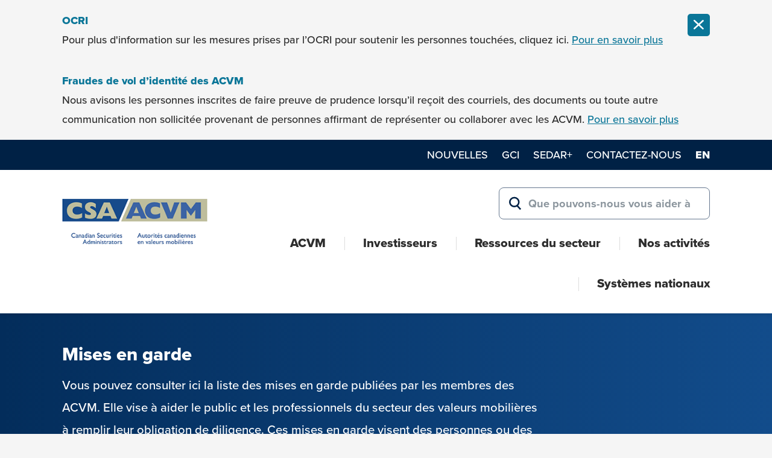

--- FILE ---
content_type: text/html; charset=UTF-8
request_url: https://www.autorites-valeurs-mobilieres.ca/investor-alerts/10x-trading-options/
body_size: 54478
content:
<!DOCTYPE html>
<html lang="fr-FR">
<head>
<meta charset="UTF-8">
<meta name="viewport" content="width=device-width, initial-scale=1">
<link rel="profile" href="http://gmpg.org/xfn/11">
<link rel="pingback" href="https://www.autorites-valeurs-mobilieres.ca/xmlrpc.php">

<!-- GTM data layer -->
 <script>
window.dataLayer = window.dataLayer || [];
</script>
 <!-- end GTM data layer -->

<!-- Google Tag Manager -->
<script>(function(w,d,s,l,i){w[l]=w[l]||[];w[l].push({'gtm.start':
new Date().getTime(),event:'gtm.js'});var f=d.getElementsByTagName(s)[0],
j=d.createElement(s),dl=l!='dataLayer'?'&l='+l:'';j.async=true;j.src='https://www.googletagmanager.com/gtm.js?id='+i+dl;f.parentNode.insertBefore(j,f);
})(window,document,'script','dataLayer','GTM-NL5VV3N');</script>
<!-- End Google Tag Manager -->

<meta name='robots' content='index, follow, max-image-preview:large, max-snippet:-1, max-video-preview:-1' />

			<script>
			// Picture element HTML5 shiv
			document.createElement( "picture" );
			</script>
		
	<!-- This site is optimized with the Yoast SEO plugin v26.7 - https://yoast.com/wordpress/plugins/seo/ -->
	<title>10x Trading Options - Canadian Securities Administrators</title>
	<link rel="canonical" href="https://www.autorites-valeurs-mobilieres.ca/investor-alerts/10x-trading-options/" />
	<meta property="og:locale" content="fr_FR" />
	<meta property="og:type" content="article" />
	<meta property="og:title" content="10x Trading Options - Canadian Securities Administrators" />
	<meta property="og:url" content="https://www.autorites-valeurs-mobilieres.ca/investor-alerts/10x-trading-options/" />
	<meta property="og:site_name" content="Canadian Securities Administrators" />
	<meta name="twitter:card" content="summary_large_image" />
	<script type="application/ld+json" class="yoast-schema-graph">{"@context":"https://schema.org","@graph":[{"@type":"WebPage","@id":"https://www.autorites-valeurs-mobilieres.ca/investor-alerts/10x-trading-options/","url":"https://www.autorites-valeurs-mobilieres.ca/investor-alerts/10x-trading-options/","name":"10x Trading Options - Canadian Securities Administrators","isPartOf":{"@id":"https://www.autorites-valeurs-mobilieres.ca/#website"},"datePublished":"2023-01-10T20:08:17+00:00","breadcrumb":{"@id":"https://www.autorites-valeurs-mobilieres.ca/investor-alerts/10x-trading-options/#breadcrumb"},"inLanguage":"fr-FR","potentialAction":[{"@type":"ReadAction","target":["https://www.autorites-valeurs-mobilieres.ca/investor-alerts/10x-trading-options/"]}]},{"@type":"BreadcrumbList","@id":"https://www.autorites-valeurs-mobilieres.ca/investor-alerts/10x-trading-options/#breadcrumb","itemListElement":[{"@type":"ListItem","position":1,"name":"Accueil","item":"https://www.autorites-valeurs-mobilieres.ca/"},{"@type":"ListItem","position":2,"name":"Mises en garde","item":"https://www.autorites-valeurs-mobilieres.ca/investor-alerts/"},{"@type":"ListItem","position":3,"name":"10x Trading Options"}]},{"@type":"WebSite","@id":"https://www.autorites-valeurs-mobilieres.ca/#website","url":"https://www.autorites-valeurs-mobilieres.ca/","name":"Canadian Securities Administrators","description":"We maintain confidence in Canada&#039;s markets.","potentialAction":[{"@type":"SearchAction","target":{"@type":"EntryPoint","urlTemplate":"https://www.autorites-valeurs-mobilieres.ca/?s={search_term_string}"},"query-input":{"@type":"PropertyValueSpecification","valueRequired":true,"valueName":"search_term_string"}}],"inLanguage":"fr-FR"}]}</script>
	<!-- / Yoast SEO plugin. -->


<link rel="alternate" type="application/rss+xml" title="Canadian Securities Administrators &raquo; Flux" href="https://www.autorites-valeurs-mobilieres.ca/feed/" />
<link rel="alternate" title="oEmbed (JSON)" type="application/json+oembed" href="https://www.autorites-valeurs-mobilieres.ca/wp-json/oembed/1.0/embed?url=https%3A%2F%2Fwww.autorites-valeurs-mobilieres.ca%2Finvestor-alerts%2F10x-trading-options%2F" />
<link rel="alternate" title="oEmbed (XML)" type="text/xml+oembed" href="https://www.autorites-valeurs-mobilieres.ca/wp-json/oembed/1.0/embed?url=https%3A%2F%2Fwww.autorites-valeurs-mobilieres.ca%2Finvestor-alerts%2F10x-trading-options%2F&#038;format=xml" />
<style id='wp-img-auto-sizes-contain-inline-css' type='text/css'>
img:is([sizes=auto i],[sizes^="auto," i]){contain-intrinsic-size:3000px 1500px}
/*# sourceURL=wp-img-auto-sizes-contain-inline-css */
</style>
<link rel='stylesheet' id='wp-block-library-css' href='https://www.autorites-valeurs-mobilieres.ca/wp-includes/css/dist/block-library/style.min.css?ver=6.9' type='text/css' media='all' />
<style id='global-styles-inline-css' type='text/css'>
:root{--wp--preset--aspect-ratio--square: 1;--wp--preset--aspect-ratio--4-3: 4/3;--wp--preset--aspect-ratio--3-4: 3/4;--wp--preset--aspect-ratio--3-2: 3/2;--wp--preset--aspect-ratio--2-3: 2/3;--wp--preset--aspect-ratio--16-9: 16/9;--wp--preset--aspect-ratio--9-16: 9/16;--wp--preset--color--black: #2D2D2D;--wp--preset--color--cyan-bluish-gray: #abb8c3;--wp--preset--color--white: #ffffff;--wp--preset--color--pale-pink: #f78da7;--wp--preset--color--vivid-red: #cf2e2e;--wp--preset--color--luminous-vivid-orange: #ff6900;--wp--preset--color--luminous-vivid-amber: #fcb900;--wp--preset--color--light-green-cyan: #7bdcb5;--wp--preset--color--vivid-green-cyan: #00d084;--wp--preset--color--pale-cyan-blue: #8ed1fc;--wp--preset--color--vivid-cyan-blue: #0693e3;--wp--preset--color--vivid-purple: #9b51e0;--wp--preset--color--blue: #0A7698;--wp--preset--color--navy: #002145;--wp--preset--color--grey: #66788F;--wp--preset--color--green: #6D6C4A;--wp--preset--gradient--vivid-cyan-blue-to-vivid-purple: linear-gradient(135deg,rgb(6,147,227) 0%,rgb(155,81,224) 100%);--wp--preset--gradient--light-green-cyan-to-vivid-green-cyan: linear-gradient(135deg,rgb(122,220,180) 0%,rgb(0,208,130) 100%);--wp--preset--gradient--luminous-vivid-amber-to-luminous-vivid-orange: linear-gradient(135deg,rgb(252,185,0) 0%,rgb(255,105,0) 100%);--wp--preset--gradient--luminous-vivid-orange-to-vivid-red: linear-gradient(135deg,rgb(255,105,0) 0%,rgb(207,46,46) 100%);--wp--preset--gradient--very-light-gray-to-cyan-bluish-gray: linear-gradient(135deg,rgb(238,238,238) 0%,rgb(169,184,195) 100%);--wp--preset--gradient--cool-to-warm-spectrum: linear-gradient(135deg,rgb(74,234,220) 0%,rgb(151,120,209) 20%,rgb(207,42,186) 40%,rgb(238,44,130) 60%,rgb(251,105,98) 80%,rgb(254,248,76) 100%);--wp--preset--gradient--blush-light-purple: linear-gradient(135deg,rgb(255,206,236) 0%,rgb(152,150,240) 100%);--wp--preset--gradient--blush-bordeaux: linear-gradient(135deg,rgb(254,205,165) 0%,rgb(254,45,45) 50%,rgb(107,0,62) 100%);--wp--preset--gradient--luminous-dusk: linear-gradient(135deg,rgb(255,203,112) 0%,rgb(199,81,192) 50%,rgb(65,88,208) 100%);--wp--preset--gradient--pale-ocean: linear-gradient(135deg,rgb(255,245,203) 0%,rgb(182,227,212) 50%,rgb(51,167,181) 100%);--wp--preset--gradient--electric-grass: linear-gradient(135deg,rgb(202,248,128) 0%,rgb(113,206,126) 100%);--wp--preset--gradient--midnight: linear-gradient(135deg,rgb(2,3,129) 0%,rgb(40,116,252) 100%);--wp--preset--font-size--small: 13px;--wp--preset--font-size--medium: 20px;--wp--preset--font-size--large: 36px;--wp--preset--font-size--x-large: 42px;--wp--preset--spacing--20: 0.44rem;--wp--preset--spacing--30: 0.67rem;--wp--preset--spacing--40: 1rem;--wp--preset--spacing--50: 1.5rem;--wp--preset--spacing--60: 2.25rem;--wp--preset--spacing--70: 3.38rem;--wp--preset--spacing--80: 5.06rem;--wp--preset--shadow--natural: 6px 6px 9px rgba(0, 0, 0, 0.2);--wp--preset--shadow--deep: 12px 12px 50px rgba(0, 0, 0, 0.4);--wp--preset--shadow--sharp: 6px 6px 0px rgba(0, 0, 0, 0.2);--wp--preset--shadow--outlined: 6px 6px 0px -3px rgb(255, 255, 255), 6px 6px rgb(0, 0, 0);--wp--preset--shadow--crisp: 6px 6px 0px rgb(0, 0, 0);}:where(.is-layout-flex){gap: 0.5em;}:where(.is-layout-grid){gap: 0.5em;}body .is-layout-flex{display: flex;}.is-layout-flex{flex-wrap: wrap;align-items: center;}.is-layout-flex > :is(*, div){margin: 0;}body .is-layout-grid{display: grid;}.is-layout-grid > :is(*, div){margin: 0;}:where(.wp-block-columns.is-layout-flex){gap: 2em;}:where(.wp-block-columns.is-layout-grid){gap: 2em;}:where(.wp-block-post-template.is-layout-flex){gap: 1.25em;}:where(.wp-block-post-template.is-layout-grid){gap: 1.25em;}.has-black-color{color: var(--wp--preset--color--black) !important;}.has-cyan-bluish-gray-color{color: var(--wp--preset--color--cyan-bluish-gray) !important;}.has-white-color{color: var(--wp--preset--color--white) !important;}.has-pale-pink-color{color: var(--wp--preset--color--pale-pink) !important;}.has-vivid-red-color{color: var(--wp--preset--color--vivid-red) !important;}.has-luminous-vivid-orange-color{color: var(--wp--preset--color--luminous-vivid-orange) !important;}.has-luminous-vivid-amber-color{color: var(--wp--preset--color--luminous-vivid-amber) !important;}.has-light-green-cyan-color{color: var(--wp--preset--color--light-green-cyan) !important;}.has-vivid-green-cyan-color{color: var(--wp--preset--color--vivid-green-cyan) !important;}.has-pale-cyan-blue-color{color: var(--wp--preset--color--pale-cyan-blue) !important;}.has-vivid-cyan-blue-color{color: var(--wp--preset--color--vivid-cyan-blue) !important;}.has-vivid-purple-color{color: var(--wp--preset--color--vivid-purple) !important;}.has-black-background-color{background-color: var(--wp--preset--color--black) !important;}.has-cyan-bluish-gray-background-color{background-color: var(--wp--preset--color--cyan-bluish-gray) !important;}.has-white-background-color{background-color: var(--wp--preset--color--white) !important;}.has-pale-pink-background-color{background-color: var(--wp--preset--color--pale-pink) !important;}.has-vivid-red-background-color{background-color: var(--wp--preset--color--vivid-red) !important;}.has-luminous-vivid-orange-background-color{background-color: var(--wp--preset--color--luminous-vivid-orange) !important;}.has-luminous-vivid-amber-background-color{background-color: var(--wp--preset--color--luminous-vivid-amber) !important;}.has-light-green-cyan-background-color{background-color: var(--wp--preset--color--light-green-cyan) !important;}.has-vivid-green-cyan-background-color{background-color: var(--wp--preset--color--vivid-green-cyan) !important;}.has-pale-cyan-blue-background-color{background-color: var(--wp--preset--color--pale-cyan-blue) !important;}.has-vivid-cyan-blue-background-color{background-color: var(--wp--preset--color--vivid-cyan-blue) !important;}.has-vivid-purple-background-color{background-color: var(--wp--preset--color--vivid-purple) !important;}.has-black-border-color{border-color: var(--wp--preset--color--black) !important;}.has-cyan-bluish-gray-border-color{border-color: var(--wp--preset--color--cyan-bluish-gray) !important;}.has-white-border-color{border-color: var(--wp--preset--color--white) !important;}.has-pale-pink-border-color{border-color: var(--wp--preset--color--pale-pink) !important;}.has-vivid-red-border-color{border-color: var(--wp--preset--color--vivid-red) !important;}.has-luminous-vivid-orange-border-color{border-color: var(--wp--preset--color--luminous-vivid-orange) !important;}.has-luminous-vivid-amber-border-color{border-color: var(--wp--preset--color--luminous-vivid-amber) !important;}.has-light-green-cyan-border-color{border-color: var(--wp--preset--color--light-green-cyan) !important;}.has-vivid-green-cyan-border-color{border-color: var(--wp--preset--color--vivid-green-cyan) !important;}.has-pale-cyan-blue-border-color{border-color: var(--wp--preset--color--pale-cyan-blue) !important;}.has-vivid-cyan-blue-border-color{border-color: var(--wp--preset--color--vivid-cyan-blue) !important;}.has-vivid-purple-border-color{border-color: var(--wp--preset--color--vivid-purple) !important;}.has-vivid-cyan-blue-to-vivid-purple-gradient-background{background: var(--wp--preset--gradient--vivid-cyan-blue-to-vivid-purple) !important;}.has-light-green-cyan-to-vivid-green-cyan-gradient-background{background: var(--wp--preset--gradient--light-green-cyan-to-vivid-green-cyan) !important;}.has-luminous-vivid-amber-to-luminous-vivid-orange-gradient-background{background: var(--wp--preset--gradient--luminous-vivid-amber-to-luminous-vivid-orange) !important;}.has-luminous-vivid-orange-to-vivid-red-gradient-background{background: var(--wp--preset--gradient--luminous-vivid-orange-to-vivid-red) !important;}.has-very-light-gray-to-cyan-bluish-gray-gradient-background{background: var(--wp--preset--gradient--very-light-gray-to-cyan-bluish-gray) !important;}.has-cool-to-warm-spectrum-gradient-background{background: var(--wp--preset--gradient--cool-to-warm-spectrum) !important;}.has-blush-light-purple-gradient-background{background: var(--wp--preset--gradient--blush-light-purple) !important;}.has-blush-bordeaux-gradient-background{background: var(--wp--preset--gradient--blush-bordeaux) !important;}.has-luminous-dusk-gradient-background{background: var(--wp--preset--gradient--luminous-dusk) !important;}.has-pale-ocean-gradient-background{background: var(--wp--preset--gradient--pale-ocean) !important;}.has-electric-grass-gradient-background{background: var(--wp--preset--gradient--electric-grass) !important;}.has-midnight-gradient-background{background: var(--wp--preset--gradient--midnight) !important;}.has-small-font-size{font-size: var(--wp--preset--font-size--small) !important;}.has-medium-font-size{font-size: var(--wp--preset--font-size--medium) !important;}.has-large-font-size{font-size: var(--wp--preset--font-size--large) !important;}.has-x-large-font-size{font-size: var(--wp--preset--font-size--x-large) !important;}
/*# sourceURL=global-styles-inline-css */
</style>

<style id='classic-theme-styles-inline-css' type='text/css'>
/*! This file is auto-generated */
.wp-block-button__link{color:#fff;background-color:#32373c;border-radius:9999px;box-shadow:none;text-decoration:none;padding:calc(.667em + 2px) calc(1.333em + 2px);font-size:1.125em}.wp-block-file__button{background:#32373c;color:#fff;text-decoration:none}
/*# sourceURL=/wp-includes/css/classic-themes.min.css */
</style>
<link rel='stylesheet' id='dashicons-css' href='https://www.autorites-valeurs-mobilieres.ca/wp-includes/css/dashicons.min.css?ver=6.9' type='text/css' media='all' />
<link rel='stylesheet' id='wp-components-css' href='https://www.autorites-valeurs-mobilieres.ca/wp-includes/css/dist/components/style.min.css?ver=6.9' type='text/css' media='all' />
<link rel='stylesheet' id='wp-preferences-css' href='https://www.autorites-valeurs-mobilieres.ca/wp-includes/css/dist/preferences/style.min.css?ver=6.9' type='text/css' media='all' />
<link rel='stylesheet' id='wp-block-editor-css' href='https://www.autorites-valeurs-mobilieres.ca/wp-includes/css/dist/block-editor/style.min.css?ver=6.9' type='text/css' media='all' />
<link rel='stylesheet' id='my-custom-block-style-css' href='https://www.autorites-valeurs-mobilieres.ca/wp-content/plugins/simalam/gutenberg/src/blocks/jurisdiction-link-box/../../../build/style-index.css?ver=91c85f3ca2ca5a8262b200c1e644b7cb' type='text/css' media='all' />
<link rel='stylesheet' id='csa-style-css' href='https://www.autorites-valeurs-mobilieres.ca/wp-content/themes/csa/css/comp/style-prod.css?ver=1764194047' type='text/css' media='all' />
<link rel='stylesheet' id='validation_css-css' href='https://www.autorites-valeurs-mobilieres.ca/wp-content/plugins/simalam/modules/gallery/css/jquery.lightbox-0.5.css?ver=6.9' type='text/css' media='all' />
<script type="text/javascript" id="wpml-cookie-js-extra">
/* <![CDATA[ */
var wpml_cookies = {"wp-wpml_current_language":{"value":"fr","expires":1,"path":"/"}};
var wpml_cookies = {"wp-wpml_current_language":{"value":"fr","expires":1,"path":"/"}};
//# sourceURL=wpml-cookie-js-extra
/* ]]> */
</script>
<script type="text/javascript" src="https://www.autorites-valeurs-mobilieres.ca/wp-content/plugins/sitepress-multilingual-cms/res/js/cookies/language-cookie.js?ver=486900" id="wpml-cookie-js" defer="defer" data-wp-strategy="defer"></script>
<script type="text/javascript" src="https://www.autorites-valeurs-mobilieres.ca/wp-includes/js/jquery/jquery.min.js?ver=3.7.1" id="jquery-core-js"></script>
<script type="text/javascript" src="https://www.autorites-valeurs-mobilieres.ca/wp-includes/js/jquery/jquery-migrate.min.js?ver=3.4.1" id="jquery-migrate-js"></script>
<script type="text/javascript" id="wpml-xdomain-data-js-extra">
/* <![CDATA[ */
var wpml_xdomain_data = {"css_selector":"wpml-ls-item","ajax_url":"https://www.autorites-valeurs-mobilieres.ca/wp-admin/admin-ajax.php","current_lang":"fr","_nonce":"a563087c16"};
//# sourceURL=wpml-xdomain-data-js-extra
/* ]]> */
</script>
<script type="text/javascript" src="https://www.autorites-valeurs-mobilieres.ca/wp-content/plugins/sitepress-multilingual-cms/res/js/xdomain-data.js?ver=486900" id="wpml-xdomain-data-js" defer="defer" data-wp-strategy="defer"></script>
<link rel="https://api.w.org/" href="https://www.autorites-valeurs-mobilieres.ca/wp-json/" /><link rel="alternate" title="JSON" type="application/json" href="https://www.autorites-valeurs-mobilieres.ca/wp-json/wp/v2/csa_investor_alerts/11453" /><link rel="EditURI" type="application/rsd+xml" title="RSD" href="https://www.autorites-valeurs-mobilieres.ca/xmlrpc.php?rsd" />
<link rel='shortlink' href='https://www.autorites-valeurs-mobilieres.ca/?p=11453' />
<meta name="generator" content="WPML ver:4.8.6 stt:1,4;" />
	 <script>
    // Test from Modernizr
    var supportsSvg = function() {
      var div = document.createElement('div');
      div.innerHTML = '<svg/>';
      return (div.firstChild && div.firstChild.namespaceURI) == 'http://www.w3.org/2000/svg';
    };
    if (!supportsSvg()) {
      // Could do this and use the class name, but not needed here.
      // document.documentElement.className += " no-svg";
      // This is the Grunticon test and CSS loader.
      // It duplicates the SVG test, but that's probably OK because it also tests for Data URI support and loads that stylesheet too.
      (function(e){function t(t,n,r,o){"use strict";function a(){for(var e,n=0;u.length>n;n++)u[n].href&&u[n].href.indexOf(t)>-1&&(e=!0);e?i.media=r||"all":setTimeout(a)}var i=e.document.createElement("link"),l=n||e.document.getElementsByTagName("script")[0],u=e.document.styleSheets;return i.rel="stylesheet",i.href=t,i.media="only x",i.onload=o||null,l.parentNode.insertBefore(i,l),a(),i}var n=function(r,o){"use strict";if(r&&3===r.length){var a=e.navigator,i=e.Image,l=!(!document.createElementNS||!document.createElementNS("http://www.w3.org/2000/svg","svg").createSVGRect||!document.implementation.hasFeature("http://www.w3.org/TR/SVG11/feature#Image","1.1")||e.opera&&-1===a.userAgent.indexOf("Chrome")||-1!==a.userAgent.indexOf("Series40")),u=new i;u.onerror=function(){n.method="png",n.href=r[2],t(r[2])},u.onload=function(){var e=1===u.width&&1===u.height,a=r[e&&l?0:e?1:2];n.method=e&&l?"svg":e?"datapng":"png",n.href=a,t(a,null,null,o)},u.src="[data-uri]",document.documentElement.className+=" grunticon"}};n.loadCSS=t,e.grunticon=n})(this);(function(e,t){"use strict";var n=t.document,r="grunticon:",o=function(e){if(n.attachEvent?"complete"===n.readyState:"loading"!==n.readyState)e();else{var t=!1;n.addEventListener("readystatechange",function(){t||(t=!0,e())},!1)}},a=function(e){return t.document.querySelector('link[href$="'+e+'"]')},c=function(e){var t,n,o,a,c,i,u={};if(t=e.sheet,!t)return u;n=t.cssRules?t.cssRules:t.rules;for(var l=0;n.length>l;l++)o=n[l].cssText,a=r+n[l].selectorText,c=o.split(");")[0].match(/US\-ASCII\,([^"']+)/),c&&c[1]&&(i=decodeURIComponent(c[1]),u[a]=i);return u},i=function(e){var t,o,a;o="data-grunticon-embed";for(var c in e)if(a=c.slice(r.length),t=n.querySelectorAll(a+"["+o+"]"),t.length)for(var i=0;t.length>i;i++)t[i].innerHTML=e[c],t[i].style.backgroundImage="none",t[i].removeAttribute(o);return t},u=function(t){"svg"===e.method&&o(function(){i(c(a(e.href))),"function"==typeof t&&t()})};e.embedIcons=i,e.getCSS=a,e.getIcons=c,e.ready=o,e.svgLoadedCallback=u,e.embedSVG=u})(grunticon,this);
      // Note the empty first item in the array. Don't do anything if supported.
      grunticon(["", "https://www.autorites-valeurs-mobilieres.ca/wp-content/themes/csa/images/fallbacks/icons.data.png.css", "https://www.autorites-valeurs-mobilieres.ca/wp-content/themes/csa/images/fallbacks/icons.fallback.css"]);
    } else {
      // Inline SVG is supported so Ajax for the sprite.
      var ajax = new XMLHttpRequest();
      ajax.open("GET", "https://www.autorites-valeurs-mobilieres.ca/wp-content/themes/csa/images/svgdefs.svg", true);
      ajax.send();
      ajax.onload = function(e) {
        var div = document.createElement("div");
        div.innerHTML = ajax.responseText;
        div.className = 'svg-icons-sheet';
        div.style.display = 'none';
        if(document.body){
        	document.body.insertBefore(div, document.body.childNodes[0]);
        }else{
        	setTimeout(function(){document.body.insertBefore(div, document.body.childNodes[0]);},10000)
        }
      }
    }
  </script>

	<link rel="icon" href="https://www.autorites-valeurs-mobilieres.ca/wp-content/uploads/2021/09/cropped-csa_favicon-32x32.jpg" sizes="32x32" />
<link rel="icon" href="https://www.autorites-valeurs-mobilieres.ca/wp-content/uploads/2021/09/cropped-csa_favicon-192x192.jpg" sizes="192x192" />
<link rel="apple-touch-icon" href="https://www.autorites-valeurs-mobilieres.ca/wp-content/uploads/2021/09/cropped-csa_favicon-180x180.jpg" />
<meta name="msapplication-TileImage" content="https://www.autorites-valeurs-mobilieres.ca/wp-content/uploads/2021/09/cropped-csa_favicon-270x270.jpg" />
		<style type="text/css" id="wp-custom-css">
			/* Standardize File Block to format the same as small paragraphs */

.wp-block-file:not(.wp-element-button) {
    font-size: .9em;
}

.wp-block-file {
	margin-bottom: 1.4em;
}		</style>
		<!-- <link rel="preconnect" href="https://p.typekit.net"> -->
<link rel="preconnect" href="https://use.typekit.net" crossorigin>
<link rel="preload" href="https://use.typekit.net/lqq5xaf.css" as="style" onload="this.onload=null;this.rel='stylesheet'">
</head>
<body class="wp-singular csa_investor_alerts-template-default single single-csa_investor_alerts postid-11453 wp-theme-csa">

<!-- Google Tag Manager (noscript) -->
<noscript><iframe src="https://www.googletagmanager.com/ns.html?id=GTM-NL5VV3N"
height="0" width="0" style="display:none;visibility:hidden"></iframe></noscript>
<!-- End Google Tag Manager (noscript) -->

<!-- GTM data layer -->

<script>
	document.addEventListener('DOMContentLoaded', function() {
		const languageButton = document.querySelector('.lang-switcher a');
		if(languageButton) {
			languageButton.addEventListener("click", function(link){
					window.dataLayer = window.dataLayer || [];
					window.dataLayer.push({
					event: 'language_switch',
					previous_language: 'fr',
					new_language: 'en'
				});
			})
		}

		const newsletterForm = document.querySelector('.newsletter-signup form');
		if (newsletterForm) {
			newsletterForm.addEventListener('submit', function(event) {
				window.dataLayer = window.dataLayer || [];
				window.dataLayer.push({
					'event' : 'sign_up',
					'method' :'newsletter',
					'form_name' : 'newsletter',
					'form_status' : 'success'
				});
			});
		}
	});

	const pagePath = window.location.pathname;
	window.dataLayer = window.dataLayer || [];
	window.dataLayer.push({
		event: 'page_context',
		page_title: '10x Trading Options',
		page_path: pagePath,
		page_category: '10x Trading Options',
		page_subcategory: '',
		page_language: 'fr',
		content_type: 'csa_investor_alerts'
	});
</script>
 <!-- end GTM data layer -->

<div id="page" class="hfeed site">
	<header id="masthead" role="banner">
		<a class="skip-link screen-reader-text" href="#content">Skip to content</a>

		<div class="notification">        
        <div class="notification-wrapper clear " data-id="31430">
            <div class="container-fluid">
                <div class="notification-wrap">
                    <span class="notice-name">OCRI </span>Pour plus d'information sur les mesures prises par l’OCRI pour soutenir les personnes touchées, cliquez ici. <a href="https://www.autorites-valeurs-mobilieres.ca/nouvel-oar/incident-de-cybersecurite-a-locri/" class="" >Pour en savoir plus</a>                                            <button class="btn-close" data-ids="31430,30877"><span class="screen-reader-text">Fermer la notification</span><svg aria-hidden="true" xmlns="http://www.w3.org/2000/svg" class="icon icon-icon_close "><use xlink:href="#icon-icon_close"></use></svg></button>
                                    </div>
            </div>
        </div> <!-- end of notification -->
                    
        <div class="notification-wrapper clear " data-id="30877">
            <div class="container-fluid">
                <div class="notification-wrap">
                    <span class="notice-name">Fraudes de vol d’identité des ACVM </span>Nous avisons les personnes inscrites de faire preuve de prudence lorsqu’il reçoit des courriels, des documents ou toute autre communication non sollicitée provenant de personnes affirmant de représenter ou collaborer avec les ACVM. <a href="https://www.autorites-valeurs-mobilieres.ca/nouvelles/les-autorites-en-valeurs-mobilieres-du-canada-mettent-les-personnes-inscrites-en-garde-contre-un-nouveau-cas-dusurpation-didentite/" class=""  target="_blank" rel="noopener noreferrer" >Pour en savoir plus</a>                                    </div>
            </div>
        </div> <!-- end of notification -->
            </div>
		<div class="header">

			<div class="header-top-inner">

				<div class="container-fluid">

					
						<nav class="secondary-menu" role="navigation" aria-label="Secondary Menu">
							<ul id="menu-secondary-menu-french" class="secondary-menu"><li class="menu-item menu-item-type-post_type_archive menu-item-object-csa_news menu-item-4462"><a href="https://www.autorites-valeurs-mobilieres.ca/nouvelles/">Nouvelles</a></li>
<li class="menu-item menu-item-type-post_type menu-item-object-page menu-item-8847"><a href="https://www.autorites-valeurs-mobilieres.ca/activites-des-acvm/groupe-consultatif-des-investisseurs-des-acvm/">GCI</a></li>
<li class="menu-item menu-item-type-post_type menu-item-object-page menu-item-5866"><a href="https://www.autorites-valeurs-mobilieres.ca/systemes-nationaux/au-sujet-de-sedar/">SEDAR+</a></li>
<li class="menu-item menu-item-type-post_type menu-item-object-page menu-item-4463"><a href="https://www.autorites-valeurs-mobilieres.ca/survol/pour-nous-joindre/">Contactez-nous</a></li>
<li class="lang-switcher"><a class="lang" href="https://www.securities-administrators.ca/investor-alerts/10xtradingoptions-com/" lang="en" hreflang="en">en</a></li></ul>						</nav>
						
					
				</div>

			</div>

			<div class="container-fluid">
				<div class="header-inner">

					<div class="logo">
						<a href="https://www.autorites-valeurs-mobilieres.ca/" rel="home">
							<img class="logo-image" 
							  srcset="
							  https://www.autorites-valeurs-mobilieres.ca/wp-content/themes/csa/images/CSA-ACVM_logo-133.png 133w, 
							  https://www.autorites-valeurs-mobilieres.ca/wp-content/themes/csa/images/CSA-ACVM_logo-167.png 167w, 
							  https://www.autorites-valeurs-mobilieres.ca/wp-content/themes/csa/images/CSA-ACVM_logo.png 281w"
  							sizes="
							(width <= 767px) 133px, 
							(width <= 1279px) 167px, 
							281px"
							src="https://www.autorites-valeurs-mobilieres.ca/wp-content/themes/csa/images/CSA-ACVM_logo.png" 
							alt="Canadian Securities Administrators" 
							width="281" 
							height="88" />
						</a>
					</div>

					<div class="search-mobile" data-expanded="false">
						<button id="search-toggle" class="search-toggle" aria-controls="search-mobile-expand" aria-expanded="false">
							<svg aria-hidden="true" xmlns="http://www.w3.org/2000/svg" class="icon icon-icon_search "><use xlink:href="#icon-icon_search"></use></svg>							<span class="screen-reader-text expand-text">Show Search</span>
							<span class="screen-reader-text collapse-text" style="display:none;">Hide Search</span>
						</button>
						<div class="search-mobile-expand" id="search-mobile-expand" style="display:none;">
							<form role="search" method="get" class="search-form" action="https://www.autorites-valeurs-mobilieres.ca/">
    <label for="mobile-search-field">
        <span class="screen-reader-text">Search for:</span>
        <input type="search" id="mobile-search-field" class="search-field" placeholder="Que pouvons-nous vous aider à trouver?" value="" name="s" aria-label="Search for:" />
    </label>
    <button type="submit" class="search-submit btn-link"><span class="screen-reader-text">Rechercher</span><svg aria-hidden="true" xmlns="http://www.w3.org/2000/svg" class="icon icon-icon_search search-icon"><use xlink:href="#icon-icon_search"></use></svg></button>
</form>						</div>
					</div>

					<div class="search-desktop">
						<form role="search" method="get" class="search-form" action="https://www.autorites-valeurs-mobilieres.ca/">
    <label for="desktop-search-field">
        <span class="screen-reader-text">Search for:</span>
        <input type="search" id="desktop-search-field" class="search-field" placeholder="Que pouvons-nous vous aider à trouver?" value="" name="s" aria-label="Search for:" />
    </label>
    <button type="submit" class="search-submit btn-link"><span class="screen-reader-text">Rechercher</span><svg aria-hidden="true" xmlns="http://www.w3.org/2000/svg" class="icon icon-icon_search search-icon"><use xlink:href="#icon-icon_search"></use></svg></button>
</form>					</div>


											<div class="primary-menu-container">

							<button id="menu-toggle" class="menu-toggle main-navigation-toggle" aria-expanded="false" aria-pressed="false">
								<svg aria-hidden="true" xmlns="http://www.w3.org/2000/svg" class="icon icon-icon_menu icon-menu open-icon"><use xlink:href="#icon-icon_menu"></use></svg>								<svg aria-hidden="true" xmlns="http://www.w3.org/2000/svg" class="icon icon-icon_close icon-menu close-icon"><use xlink:href="#icon-icon_close"></use></svg>								<span class="menu-text">Menu</span>
							</button>

							<nav class="main-navigation menu" role="navigation" aria-label="Primary Menu">
								<ul id="menu-main-menu-french" class="primary-menu"><li class="menu-item menu-item-type-post_type menu-item-object-page menu-item-has-children menu-item-3816"><a href="https://www.autorites-valeurs-mobilieres.ca/survol/">ACVM</a>
<ul class="sub-menu">
	<li class="menu-item menu-item-type-post_type menu-item-object-page menu-item-3822"><a href="https://www.autorites-valeurs-mobilieres.ca/survol/qui-nous-sommes/">Qui nous sommes</a></li>
	<li class="menu-item menu-item-type-post_type menu-item-object-page menu-item-16871"><a href="https://www.autorites-valeurs-mobilieres.ca/survol/revue-de-lannee/">Revue de l’année</a></li>
	<li class="menu-item menu-item-type-post_type menu-item-object-page menu-item-3819"><a href="https://www.autorites-valeurs-mobilieres.ca/survol/plans-daffaires-des-acvm/">Plans d’affaires des ACVM</a></li>
	<li class="menu-item menu-item-type-post_type menu-item-object-page menu-item-3821"><a href="https://www.autorites-valeurs-mobilieres.ca/survol/collaboration-entre-organismes-de-reglementation/">Collaboration entre organismes de réglementation</a></li>
	<li class="menu-item menu-item-type-post_type menu-item-object-page menu-item-6349"><a href="https://www.autorites-valeurs-mobilieres.ca/survol/lettres-declarations-et-autres-rapports-2/">Lettres, déclarations et autres rapports</a></li>
	<li class="menu-item menu-item-type-post_type menu-item-object-page menu-item-24867"><a href="https://www.autorites-valeurs-mobilieres.ca/survol/foire-aux-questions/">Foire aux questions</a></li>
	<li class="menu-item menu-item-type-post_type menu-item-object-page menu-item-24863"><a href="https://www.autorites-valeurs-mobilieres.ca/survol/liens-connexes/">Liens connexes</a></li>
</ul>
</li>
<li class="menu-item menu-item-type-post_type menu-item-object-page menu-item-has-children menu-item-3771"><a href="https://www.autorites-valeurs-mobilieres.ca/investisseur/">Investisseurs</a>
<ul class="sub-menu">
	<li class="menu-item menu-item-type-post_type menu-item-object-page menu-item-31217"><a href="https://www.autorites-valeurs-mobilieres.ca/investisseur/finfluenceurs/">Finfluenceurs</a></li>
	<li class="menu-item menu-item-type-post_type menu-item-object-page menu-item-3776"><a href="https://www.autorites-valeurs-mobilieres.ca/investisseur/prevenir-la-fraude/">Prévenir la fraude</a></li>
	<li class="menu-item menu-item-type-post_type menu-item-object-page menu-item-3807"><a href="https://www.autorites-valeurs-mobilieres.ca/investisseur/sont-ils-inscrits/">Sont-ils inscrits?</a></li>
	<li class="menu-item menu-item-type-post_type menu-item-object-page menu-item-4486"><a href="https://www.autorites-valeurs-mobilieres.ca/investisseur/labc-du-placement/">L’ABC du placement</a></li>
	<li class="menu-item menu-item-type-post_type menu-item-object-page menu-item-7015"><a href="https://www.autorites-valeurs-mobilieres.ca/investisseur/les-cryptoactifs/">Les cryptoactifs</a></li>
	<li class="menu-item menu-item-type-post_type_archive menu-item-object-csa_investor_alerts menu-item-4259"><a href="https://www.autorites-valeurs-mobilieres.ca/investor-alerts/">Mises en garde</a></li>
	<li class="menu-item menu-item-type-post_type menu-item-object-page menu-item-4488"><a href="https://www.autorites-valeurs-mobilieres.ca/investisseur/soyez-un-investisseur-avise/">Soyez un investisseur avisé</a></li>
	<li class="menu-item menu-item-type-post_type menu-item-object-page menu-item-4489"><a href="https://www.autorites-valeurs-mobilieres.ca/investisseur/travailler-avec-un-conseiller-financier/">Travailler avec un conseiller financier</a></li>
	<li class="menu-item menu-item-type-post_type menu-item-object-page menu-item-24827"><a href="https://www.autorites-valeurs-mobilieres.ca/investisseur/comment-etablir-la-valeur-dun-vieux-certificat-dactions/">Comment établir la valeur d’un vieux certificat d’actions</a></li>
</ul>
</li>
<li class="menu-item menu-item-type-post_type menu-item-object-page menu-item-has-children menu-item-24856"><a href="https://www.autorites-valeurs-mobilieres.ca/ressources-pour-le-secteur/">Ressources du secteur</a>
<ul class="sub-menu">
	<li class="menu-item menu-item-type-post_type menu-item-object-page menu-item-4431"><a href="https://www.autorites-valeurs-mobilieres.ca/ressources-pour-le-secteur/renseignements-concernant-linscription/">Renseignements concernant l’inscription</a></li>
	<li class="menu-item menu-item-type-post_type menu-item-object-page menu-item-4493"><a href="https://www.autorites-valeurs-mobilieres.ca/ressources-pour-le-secteur/reglements-dapplication-pancanadienne-ou-multilaterale-des-acvm/">Règlements d’application pancanadienne ou multilatérale des ACVM</a></li>
	<li class="menu-item menu-item-type-post_type menu-item-object-page menu-item-24860"><a href="https://www.autorites-valeurs-mobilieres.ca/nouvel-oar/">OCRI et FCPI</a></li>
	<li class="menu-item menu-item-type-post_type menu-item-object-page menu-item-24871"><a href="https://www.autorites-valeurs-mobilieres.ca/ressources-pour-le-secteur/declarations-de-placement-avec-dispense/">Déclarations de placement avec dispense</a></li>
	<li class="menu-item menu-item-type-post_type menu-item-object-page menu-item-3815"><a href="https://www.autorites-valeurs-mobilieres.ca/ressources-pour-le-secteur/depot-des-documents-en-xbrl/">Dépôt des documents en XBRL</a></li>
</ul>
</li>
<li class="menu-item menu-item-type-post_type menu-item-object-page menu-item-has-children menu-item-24862"><a href="https://www.autorites-valeurs-mobilieres.ca/activites-des-acvm/">Nos activités</a>
<ul class="sub-menu">
	<li class="menu-item menu-item-type-post_type menu-item-object-page menu-item-3797"><a href="https://www.autorites-valeurs-mobilieres.ca/activites-des-acvm/application-de-la-loi/">Application de la loi</a></li>
	<li class="menu-item menu-item-type-post_type menu-item-object-page menu-item-3813"><a href="https://www.autorites-valeurs-mobilieres.ca/activites-des-acvm/pole-finov/">Pôle ACVM d’innovation financière</a></li>
	<li class="menu-item menu-item-type-post_type menu-item-object-page menu-item-19244"><a href="https://www.autorites-valeurs-mobilieres.ca/activites-des-acvm/comite-sur-les-risques-systemiques-des-acvm/">Comité sur les risques systémiques des ACVM</a></li>
	<li class="menu-item menu-item-type-post_type menu-item-object-page menu-item-24883"><a href="https://www.autorites-valeurs-mobilieres.ca/activites-des-acvm/groupe-consultatif-des-investisseurs-des-acvm/">Groupe consultatif des investisseurs des ACVM</a></li>
	<li class="menu-item menu-item-type-post_type menu-item-object-page menu-item-3811"><a href="https://www.autorites-valeurs-mobilieres.ca/activites-des-acvm/mise-en-oeuvre-des-reforme-axees-sur-le-client/">Réformes axées sur le client</a></li>
	<li class="menu-item menu-item-type-post_type menu-item-object-page menu-item-24861"><a href="https://www.autorites-valeurs-mobilieres.ca/activites-des-acvm/etudes/">Études</a></li>
</ul>
</li>
<li class="menu-item menu-item-type-post_type menu-item-object-page menu-item-has-children menu-item-24857"><a href="https://www.autorites-valeurs-mobilieres.ca/systemes-nationaux/">Systèmes nationaux</a>
<ul class="sub-menu">
	<li class="menu-item menu-item-type-post_type menu-item-object-page menu-item-22736"><a href="https://www.autorites-valeurs-mobilieres.ca/systemes-nationaux/letat-des-systemes-nationaux-des-acvm/">L’état des systèmes nationaux des ACVM</a></li>
	<li class="menu-item menu-item-type-post_type menu-item-object-page menu-item-24858"><a href="https://www.autorites-valeurs-mobilieres.ca/systemes-nationaux/au-sujet-de-sedar/">SEDAR+</a></li>
	<li class="menu-item menu-item-type-post_type menu-item-object-page menu-item-24859"><a href="https://www.autorites-valeurs-mobilieres.ca/systemes-nationaux/guidedesdroits/">Guide des droits de dépôt réglementaires SEDAR+</a></li>
	<li class="menu-item menu-item-type-post_type menu-item-object-page menu-item-19922"><a href="https://www.autorites-valeurs-mobilieres.ca/systemes-nationaux/bdni/">Base de données nationale d’inscription (BDNI)</a></li>
	<li class="menu-item menu-item-type-post_type menu-item-object-page menu-item-3814"><a href="https://www.autorites-valeurs-mobilieres.ca/systemes-nationaux/declarations-dinities-sedi/">Déclarations d’initiés (SEDI)</a></li>
</ul>
</li>
</ul><ul id="menu-secondary-menu-french-1" class="secondary-menu-mobile"><li class="menu-item menu-item-type-post_type_archive menu-item-object-csa_news menu-item-4462"><a href="https://www.autorites-valeurs-mobilieres.ca/nouvelles/">Nouvelles</a></li>
<li class="menu-item menu-item-type-post_type menu-item-object-page menu-item-8847"><a href="https://www.autorites-valeurs-mobilieres.ca/activites-des-acvm/groupe-consultatif-des-investisseurs-des-acvm/">GCI</a></li>
<li class="menu-item menu-item-type-post_type menu-item-object-page menu-item-5866"><a href="https://www.autorites-valeurs-mobilieres.ca/systemes-nationaux/au-sujet-de-sedar/">SEDAR+</a></li>
<li class="menu-item menu-item-type-post_type menu-item-object-page menu-item-4463"><a href="https://www.autorites-valeurs-mobilieres.ca/survol/pour-nous-joindre/">Contactez-nous</a></li>
</ul>							</nav>
						</div>

					
				</div>
			</div>
		</div>
		
	</header><!-- #masthead -->

	<div id="content" class="site-content">


	        <section class="hero-blue-bar">
            <div class="container-fluid">
                <h2 class="hero-blue-bar-title">Mises en garde</h2>
                <div class="hero-blue-bar-description">
                    <p>Vous pouvez consulter ici la liste des mises en garde publiées par les membres des ACVM. Elle vise à aider le public et les professionnels du secteur des valeurs mobilières à remplir leur obligation de diligence. Ces mises en garde visent des personnes ou des sociétés qui semblent exercer des activités en valeurs mobilières pouvant représenter un risque pour les investisseurs.</p>
                </div>
            </div>
        </section>
        
	<div class="breadcrumbs-wrap"><p id="breadcrumbs" class="container-fluid"><span><span><a href="https://www.autorites-valeurs-mobilieres.ca/">Accueil</a></span> / <span><a href="https://www.autorites-valeurs-mobilieres.ca/investor-alerts/">Mises en garde</a></span> / <span class="breadcrumb_last" aria-current="page">10x Trading Options</span></span></p></div>	<div id="primary" class="content-area main-content-wrap">
		<main id="main" class="site-main" role="main">

			
<article id="content" class="post-11453 csa_investor_alerts type-csa_investor_alerts status-publish hentry" >

	<div class="container-fluid content-wrap">
		<header class="entry-header">
			<h1 class="entry-title">10x Trading Options</h1>		</header><!-- .entry-header -->

		<div class="entry-content">
			<table class="investor-alert-details-table">
									<tr>
						<th scope="row">Nom</th>
						<td>10x Trading Options</td>
					</tr>				
									<tr>
						<th scope="row">Publiée par</th>
						<td>Autorité des marchés financiers (AMF)</td>
					</tr>				
									<tr>
						<th scope="row">Date</th>
						<td><span class="posted-on"><time class="entry-date published updated" datetime="2023-01-10T15:08:17-05:00">10 janvier 2023</time></span></td>
					</tr>				
									<tr>
						<th scope="row">Documents de référence</th>
						<td><a target="_blank" rel="noopener noreferrer" href="https://lautorite.qc.ca/grand-public/salle-de-presse/mises-en-garde#alertes_11997">Link to press release or alert information on issuing jurisdiction's website [1/10/2023 5:00 AM][français]</a></td>
					</tr>				
									<tr>
						<th scope="row">Note</th>
						<td>10x Trading Options (10xtradingoptions.com) n’est pas inscrite auprès de l’Autorité des marchés financiers et n’est pas autorisée à solliciter les investisseurs québécois.</td>
					</tr>				
							</table>

			<div class="content">
							</div>
		</div><!-- .entry-content -->

		<div class="social-sharing-wrapper">
			<span class="entry-meta-sharing-text">Partager:</span>
			
    <div class="social-sharing">
        <a href="https://www.linkedin.com/shareArticle?mini=true&url=https://www.autorites-valeurs-mobilieres.ca/investor-alerts/10x-trading-options/&title=10x%20Trading%20Options"><svg aria-hidden="true" xmlns="http://www.w3.org/2000/svg" class="icon icon-icon_linkedin "><use xlink:href="#icon-icon_linkedin"></use></svg><span class="screen-reader-text">Share on LinkedIn</span></a>
        <a href="https://www.facebook.com/sharer.php?caption=10x%20Trading%20Options&description=10x%20Trading%20Options&u=https://www.autorites-valeurs-mobilieres.ca/investor-alerts/10x-trading-options/"><svg aria-hidden="true" xmlns="http://www.w3.org/2000/svg" class="icon icon-icon_facebook "><use xlink:href="#icon-icon_facebook"></use></svg><span class="screen-reader-text">Share on Facebook</span></a>
        <a href="https://twitter.com/intent/tweet?text=10x%20Trading%20Options - https://www.autorites-valeurs-mobilieres.ca/investor-alerts/10x-trading-options/"><svg aria-hidden="true" xmlns="http://www.w3.org/2000/svg" class="icon icon-icon_x "><use xlink:href="#icon-icon_x"></use></svg><span class="screen-reader-text">Share on Twitter</span></a>
    </div>
		</div>

		<footer class="entry-footer">
					</footer><!-- .entry-footer -->
	</div>
</article><!-- #post-## -->


			
			
		</main><!-- #main -->
	</div><!-- #primary -->


    <section class="newsletter-signup newsletter-investor-alerts">
        <div class="newsletter-signup-text-wrap container-fluid">
        	<h2 class="newsletter-signup-heading h2">Abonnez-vous aux mises en garde</h2>
            <p class="newsletter-signup-text">
                Abonnez-vous pour recevoir les mises en garde des Autorités canadiennes en valeurs mobilières.            </p>
        	<form method="POST" data-investor-alert-form data-general-error-message="Une erreur s'est produite, veuillez réessayer plus tard." data-select-type-error="Veuillez sélectionner un type d'abonnement">
        		<div class="error-message validation-message"></div>
        		<div class="success-message validation-message"></div>
        		<input type="hidden" name="ia_nonce" value="09505f8cc6" />
        		<input type="hidden" name="ia_lang"	value="fr" />


        		<div class="investor-input-wrap text-inputs">
        			<div class="investor-input">
		        		<label class="screen-reader-text" for="ia_full_name">Nom et prénom (obligatoire)</label>
		        		<input id="ia_full_name" name="ia_full_name" type="text" placeholder="Nom et prénom" required aria-required="true" />
		        	</div>
	        		<div class="investor-input">
		        		<label class="screen-reader-text" for="ia_email">Courriel (obligatoire)</label>
		        		<input id="ia_email" name="ia_email" type="email" placeholder="Adresse courriel" required aria-required="true" />
		        	</div>
		        </div>
		        <div class="investor-input-wrap checkbox-submit">
		        	<div class="investor-input">
		        		<fieldset>
		        			<legend class="screen-reader-text"></legend>
		        			<ul class="input-list">
		        				<li class="checkbox">
									<input type="checkbox" value="alerts" id="ia_alerts" name="ia_alerts" /><label for="ia_alerts">Mises en garde</label>
								</li>
								<li class="checkbox">
									<input type="checkbox" value="updates" id="ia_updates" name="ia_updates" /><label for="ia_updates">Actualités</label>
								</li>
		        			</ul>
		        		</fieldset>
		        	</div>
	       			<input type="submit" name="ia_submit" value="S'abonner">
	       		</div>
        	</form>
        </div>
    </section>

    	

	</div>


	<footer id="colophon" class="footer" role="contentinfo">
		
		<div class="container-fluid">

			<div class="footer-left">
				<!-- <div class="logo-address-section"> -->
				<div class="logo-section footer-section">
					<img class="footer-logo" src="https://www.autorites-valeurs-mobilieres.ca/wp-content/themes/csa/images/logo-264.png" width="264" height="41" alt="CSA/ACVM logo" loading="lazy" />
				</div>

				<div class="footer-section address-section">
					<h2 class="footer-heading">SECRETARIAT ACVM</h2>
					
											<div class="address-section-address">Tour de la Bourse <br />
2010-800, Square Victoria<br />
Montréal (Québec) H3C 0B4</div>
					
											<div class="address-section-phone">Tél:  (514) 864-9510</div>
					
											<div class="address-section-fax">Téléc.: (514) 864-9512</div>
					
											<div class="address-section-email"><a href="mailto:csa-acvm-secretariat@acvm-csa.ca">csa-acvm-secretariat@acvm-csa.ca</a></div>
									</div>
				<!-- </div> -->
				<div class="social-privacy-section">
											<div class="footer-section social-section">
							<!-- <h2 class="footer-heading"></h2> -->
							<div class="social-icons">
																	<a class="social-icon" target="_blank" rel="noreferrer noopener" href="https://www.linkedin.com/company/canadian-securities-administrators-csa---autorit-s-canadiennes-en-valeurs-mobili-res-acvm-/">
										<svg aria-hidden="true" xmlns="http://www.w3.org/2000/svg" class="icon icon-icon_linkedin "><use xlink:href="#icon-icon_linkedin"></use></svg>										<span class="screen-reader-text">LinkedIn</span>
									</a>
																									<a class="social-icon" target="_blank" rel="noreferrer noopener" href="https://www.facebook.com/CSA.ACVM/">
										<svg aria-hidden="true" xmlns="http://www.w3.org/2000/svg" class="icon icon-icon_facebook "><use xlink:href="#icon-icon_facebook"></use></svg>										<span class="screen-reader-text">Facebook</span>
									</a>
																									<a class="social-icon" target="_blank" rel="noreferrer noopener" href="https://twitter.com/CSA_News">
										<svg aria-hidden="true" xmlns="http://www.w3.org/2000/svg" class="icon icon-icon_x "><use xlink:href="#icon-icon_x"></use></svg>										<span class="screen-reader-text">Twitter</span>
									</a>	
																									<a class="social-icon" target="_blank" rel="noreferrer noopener" href="https://www.youtube.com/channel/UC-LSQAO5KAqTkH39-2tI9ow">
										<svg aria-hidden="true" xmlns="http://www.w3.org/2000/svg" class="icon icon-icon_youtube "><use xlink:href="#icon-icon_youtube"></use></svg>										<span class="screen-reader-text">YouTube</span>
									</a>	
															</div>
						</div>
					
					<div class="footer-section copy-privacy-links">
						<p class="copy">©2026 Autorités canadiennes en valeurs mobilières </p>
									
							<nav class="footer-navigation footer-section footer-menu" role="navigation" aria-label="Footer Privacy Menu">
								<ul id="menu-footer-privacy-menu-french" class=""><li class="menu-item menu-item-type-post_type menu-item-object-page menu-item-3823"><a href="https://www.autorites-valeurs-mobilieres.ca/politique-sur-les-medias-sociaux/">Politique sur les médias sociaux</a></li>
<li class="menu-item menu-item-type-post_type menu-item-object-page menu-item-3824"><a href="https://www.autorites-valeurs-mobilieres.ca/exoneration/">Conditions d&rsquo;utilisation</a></li>
</ul>							</nav>
				
										</div>
				</div>
				
			</div>

			<div class="footer-right">

						
					<nav class="footer-navigation footer-section footer-menu" role="navigation" aria-label="Footer Menu">
						<ul id="menu-footer-menu-french" class=""><li class="menu-item menu-item-type-post_type menu-item-object-page menu-item-4567"><a href="https://www.autorites-valeurs-mobilieres.ca/investisseur/">Investisseurs</a></li>
</ul>					</nav>
		
							</div>
			
		</div>

		<span class="omni-back-top">
			<svg aria-hidden="true" xmlns="http://www.w3.org/2000/svg" class="icon icon-icon_scroll-to-top "><use xlink:href="#icon-icon_scroll-to-top"></use></svg>			<span class="screen-reader-text">Retour en haut</span>
		</span>

	</footer>

</div>
<script type="speculationrules">
{"prefetch":[{"source":"document","where":{"and":[{"href_matches":"/*"},{"not":{"href_matches":["/wp-*.php","/wp-admin/*","/wp-content/uploads/*","/wp-content/*","/wp-content/plugins/*","/wp-content/themes/csa/*","/*\\?(.+)"]}},{"not":{"selector_matches":"a[rel~=\"nofollow\"]"}},{"not":{"selector_matches":".no-prefetch, .no-prefetch a"}}]},"eagerness":"conservative"}]}
</script>
		<script type="text/javascript">
			var visualizerUserInteractionEvents = [
				"scroll",
				"mouseover",
				"keydown",
				"touchmove",
				"touchstart"
			];

			visualizerUserInteractionEvents.forEach(function(event) {
				window.addEventListener(event, visualizerTriggerScriptLoader, { passive: true });
			});

			function visualizerTriggerScriptLoader() {
				visualizerLoadScripts();
				visualizerUserInteractionEvents.forEach(function(event) {
					window.removeEventListener(event, visualizerTriggerScriptLoader, { passive: true });
				});
			}

			function visualizerLoadScripts() {
				document.querySelectorAll("script[data-visualizer-script]").forEach(function(elem) {
					jQuery.getScript( elem.getAttribute("data-visualizer-script") )
					.done( function( script, textStatus ) {
						elem.setAttribute("src", elem.getAttribute("data-visualizer-script"));
						elem.removeAttribute("data-visualizer-script");
						setTimeout( function() {
							visualizerRefreshChart();
						} );
					} );
				});
			}

			function visualizerRefreshChart() {
				jQuery( '.visualizer-front:not(.visualizer-chart-loaded)' ).resize();
				if ( jQuery( 'div.viz-facade-loaded:not(.visualizer-lazy):empty' ).length > 0 ) {
					visualizerUserInteractionEvents.forEach( function( event ) {
						window.addEventListener( event, function() {
							jQuery( '.visualizer-front:not(.visualizer-chart-loaded)' ).resize();
						}, { passive: true } );
					} );
				}
			}
		</script>
			<script type="text/javascript" src="https://www.autorites-valeurs-mobilieres.ca/wp-content/plugins/sim-accordion/assets/js/accordion.js?ver=0.0.1" id="sim-accordion-js-js"></script>
<script type="text/javascript" id="csa-js-js-extra">
/* <![CDATA[ */
var screenReaderText = {"expand":"expand child menu","collapse":"collapse child menu"};
var csaAjax = {"ajax_url":"https://www.autorites-valeurs-mobilieres.ca/wp-admin/admin-ajax.php"};
//# sourceURL=csa-js-js-extra
/* ]]> */
</script>
<script type="text/javascript" src="https://www.autorites-valeurs-mobilieres.ca/wp-content/themes/csa/js/build/production.min.js?ver=1764194047" id="csa-js-js" defer="defer" data-wp-strategy="defer"></script>
<script type="text/javascript" src="https://www.autorites-valeurs-mobilieres.ca/wp-content/plugins/simalam/modules/gallery/js/jquery.lightbox-0.5.min.js?ver=20120206" id="lightbox-js"></script>
<script>
			if(jQuery('.gallery.sim-gallery').length > 0){

				if(jQuery(window).width() >= 768){
		
					jQuery('.gallery.sim-gallery a').lightBox({
					imageLoading: 'https://www.autorites-valeurs-mobilieres.ca/wp-content/plugins/simalam/modules/gallery/images/lightbox-ico-loading.gif',
					imageBtnClose: 'https://www.autorites-valeurs-mobilieres.ca/wp-content/plugins/simalam/modules/gallery/images/lightbox-btn-close.gif',
					imageBtnPrev: 'https://www.autorites-valeurs-mobilieres.ca/wp-content/plugins/simalam/modules/gallery/images/lightbox-btn-prev.gif',
					imageBtnNext: 'https://www.autorites-valeurs-mobilieres.ca/wp-content/plugins/simalam/modules/gallery/images/lightbox-btn-next.gif',
					imageBlank:  'https://www.autorites-valeurs-mobilieres.ca/wp-content/plugins/simalam/modules/gallery/images/lightbox-blank.gif'
					});
				}
			}
		</script>
</body>
</html>
